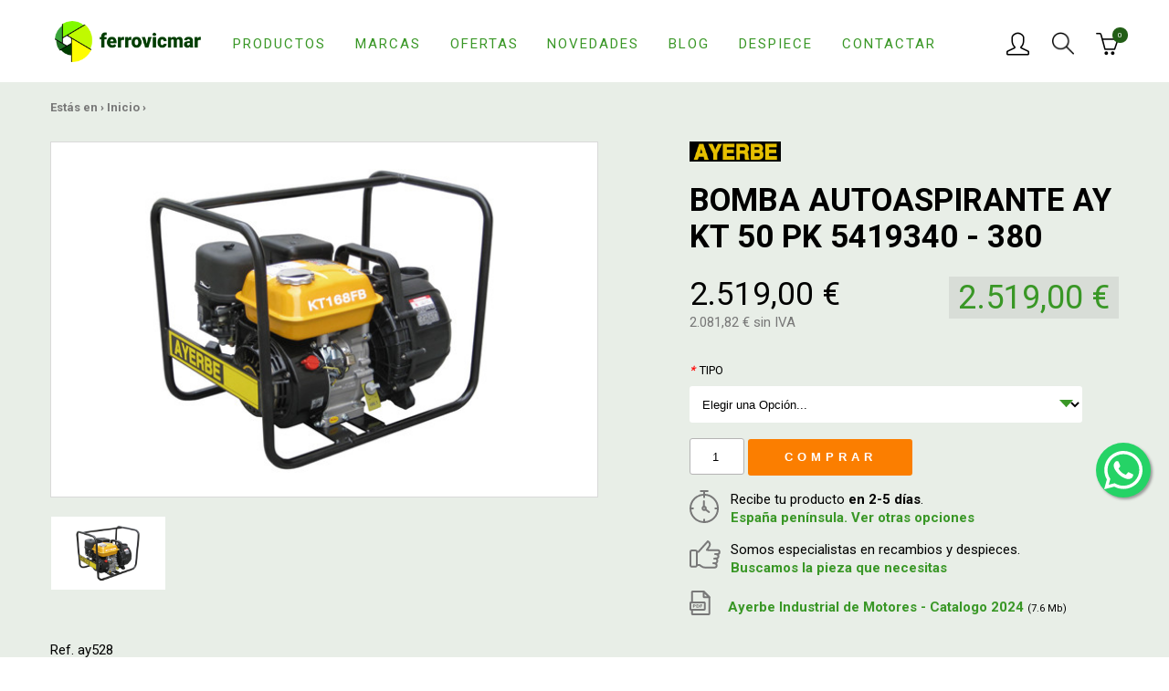

--- FILE ---
content_type: text/html; charset=UTF-8
request_url: https://www.ferrovicmar.com/bomba-autoaspirante-ay-kt-50-pk-5419340-380
body_size: 19004
content:
<!DOCTYPE html>
<html xmlns="http://www.w3.org/1999/xhtml" lang="es" prefix="og: http://ogp.me/ns#" itemscope itemtype="http://schema.org/WebPage" xmlns:og="http://ogp.me/ns#" xmlns:fb="https://www.facebook.com/2008/fbml">
<head>
	<meta charset="UTF-8" />
<meta name="viewport" content="width=device-width, initial-scale=1" />

<title itemprop="name">Motobomba AY KT 50 PK Ref. 5419340 - 380 Ayerbe. Bombas. Motobombas.</title>
<meta name="description" itemprop="description" content="Motobomba AY KT 50 PK Ref. 5419340 - 380 Ayerbe el mejor modelo gracias a su bajo consumo de tan solo 1.1 l/h." />
<meta name="keywords" itemprop="keywords" content="5419340,5419380,aykt50pk,aykt50inox,acero,bomba,bombas,ayerbe,motobombas,motobomba,liquidos especiales,herbicida,trasvase,abonos,mar,agua mar,autoaspirante,aspiracion." />
<meta itemprop="image" content="https://www.ferrovicmar.com/skin/frontend/ferreteria/herramientas/img/ferrovicmar.png" />
<meta itemprop="url" content="https://www.ferrovicmar.com/bomba-autoaspirante-ay-kt-50-pk-5419340-380" />

<meta http-equiv="Content-Language" content="es" />
<meta http-equiv="title" content="Motobomba AY KT 50 PK Ref. 5419340 - 380 Ayerbe. Bombas. Motobombas." />
<meta http-equiv="description" content="Motobomba AY KT 50 PK Ref. 5419340 - 380 Ayerbe el mejor modelo gracias a su bajo consumo de tan solo 1.1 l/h." />
<meta http-equiv="keywords" content="5419340,5419380,aykt50pk,aykt50inox,acero,bomba,bombas,ayerbe,motobombas,motobomba,liquidos especiales,herbicida,trasvase,abonos,mar,agua mar,autoaspirante,aspiracion." />

<link rel="schema.DC" href="http://purl.org/dc/elements/1.1/" />
<link rel="schema.DCTERMS" href="http://purl.org/dc/terms/" />
<meta name="DC.Language" content="es" />
<meta name="DC.Title" content="Motobomba AY KT 50 PK Ref. 5419340 - 380 Ayerbe. Bombas. Motobombas." />
<meta name="DC.Description" content="Motobomba AY KT 50 PK Ref. 5419340 - 380 Ayerbe el mejor modelo gracias a su bajo consumo de tan solo 1.1 l/h." />
<meta name="DC.Subject" content="5419340,5419380,aykt50pk,aykt50inox,acero,bomba,bombas,ayerbe,motobombas,motobomba,liquidos especiales,herbicida,trasvase,abonos,mar,agua mar,autoaspirante,aspiracion." />
<meta name="DC.Identifier" content="https://www.ferrovicmar.com/bomba-autoaspirante-ay-kt-50-pk-5419340-380" />

<meta property="fb:page_id" content="73520026658" />
<meta property="og:locale" content="es" />
<meta property="og:type" content="website" />
<meta property="og:site_name" content="Ferrovicmar" />
<meta property="og:title" content="Motobomba AY KT 50 PK Ref. 5419340 - 380 Ayerbe. Bombas. Motobombas." />
<meta property="og:description" content="Motobomba AY KT 50 PK Ref. 5419340 - 380 Ayerbe el mejor modelo gracias a su bajo consumo de tan solo 1.1 l/h." />
<meta property="og:url" content="https://www.ferrovicmar.com/bomba-autoaspirante-ay-kt-50-pk-5419340-380" />

<meta name="twitter:card" content="summary" />
<meta name="twitter:title" content="Motobomba AY KT 50 PK Ref. 5419340 - 380 Ayerbe. Bombas. Motobombas." />
<meta name="twitter:description" content="Motobomba AY KT 50 PK Ref. 5419340 - 380 Ayerbe el mejor modelo gracias a su bajo consumo de tan solo 1.1 l/h." />
<meta name="twitter:image" content="https://www.ferrovicmar.com/skin/frontend/ferreteria/herramientas/img/ferrovicmar.png" />
<meta name="twitter:site" content="@ferrovicmar" />

<meta name="geo.region" content="ES-AR" />
<meta name="geo.placename" content="Caspe" />
<meta name="geo.position" content="41.236846;-0.041991" />
<meta name="ICBM" content="41.236846, -0.041991" />

<meta name="robots" content="INDEX,FOLLOW" />
<link rel="canonical" href="https://www.ferrovicmar.com/bomba-autoaspirante-ay-kt-50-pk-5419340-380" />

<meta name="theme-color" content="#399726" />
<link rel="icon" href="https://www.ferrovicmar.com/media/favicon/default/favicon-32x32.png" type="image/x-icon" />
<link rel="shortcut icon" href="https://www.ferrovicmar.com/media/favicon/default/favicon-32x32.png" type="image/x-icon" />

<link rel="apple-touch-icon" sizes="57x57" href="/apple-icon-57x57.png">
<link rel="apple-touch-icon" sizes="60x60" href="/apple-icon-60x60.png">
<link rel="apple-touch-icon" sizes="72x72" href="/apple-icon-72x72.png">
<link rel="apple-touch-icon" sizes="76x76" href="/apple-icon-76x76.png">
<link rel="apple-touch-icon" sizes="114x114" href="/apple-icon-114x114.png">
<link rel="apple-touch-icon" sizes="120x120" href="/apple-icon-120x120.png">
<link rel="apple-touch-icon" sizes="144x144" href="/apple-icon-144x144.png">
<link rel="apple-touch-icon" sizes="152x152" href="/apple-icon-152x152.png">
<link rel="apple-touch-icon" sizes="180x180" href="/apple-icon-180x180.png">
<link rel="icon" type="image/png" sizes="192x192"  href="/android-icon-192x192.png">
<link rel="icon" type="image/png" sizes="32x32" href="/favicon-32x32.png">
<link rel="icon" type="image/png" sizes="96x96" href="/favicon-96x96.png">
<link rel="icon" type="image/png" sizes="16x16" href="/favicon-16x16.png">
<link rel="manifest" href="/manifest.json">
<meta name="msapplication-TileColor" content="#ffffff">
<meta name="msapplication-TileImage" content="/ms-icon-144x144.png">
<meta name="theme-color" content="#ffffff">

<link rel="stylesheet" type="text/css" href="https://www.ferrovicmar.com/js/calendar/calendar-win2k-1.css" />
<link rel="stylesheet" type="text/css" href="https://www.ferrovicmar.com/skin/frontend/ferreteria/herramientas/css/bootstrap.css" media="all" />
<link rel="stylesheet" type="text/css" href="https://www.ferrovicmar.com/skin/frontend/ferreteria/herramientas/css/styles.css" media="all" />
<link rel="stylesheet" type="text/css" href="https://www.ferrovicmar.com/skin/frontend/ferreteria/herramientas/css/custom.css" media="all" />
<link rel="stylesheet" type="text/css" href="https://www.ferrovicmar.com/skin/frontend/base/default/aw_blog/css/style.css" media="all" />
<link rel="stylesheet" type="text/css" href="https://www.ferrovicmar.com/skin/frontend/ferreteria/herramientas/css/chocolat.css" media="all" />
<script type="text/javascript" src="https://www.ferrovicmar.com/media/js/8a1ee45bac4d0a9ce945b8c8ca88af80.js"></script>
<link href="https://www.ferrovicmar.com/blog/rss/index/store_id/1/" title="Guías y Consejos" rel="alternate" type="application/rss+xml" />
<link rel="stylesheet" href="//maxcdn.bootstrapcdn.com/font-awesome/4.6.3/css/font-awesome.min.css" />
<link rel="canonical" href="https://www.ferrovicmar.com/bomba-autoaspirante-ay-kt-50-pk-5419340-380" />

<script type="text/javascript">
//<![CDATA[
Mage.Cookies.path     = '/';
Mage.Cookies.domain   = '.www.ferrovicmar.com';
//]]>
</script>

    <script>
        //<![CDATA[
        optionalZipCountries = ["IE","PA","HK","MO"];
        //]]>
    </script>
        <!-- Google Analytics -->
    <script>
        (function(i,s,o,g,r,a,m){i['GoogleAnalyticsObject']=r;i[r]=i[r]||function(){
            (i[r].q=i[r].q||[]).push(arguments)},i[r].l=1*new Date();a=s.createElement(o),
            m=s.getElementsByTagName(o)[0];a.async=1;a.src=g;m.parentNode.insertBefore(a,m)
        })(window,document,'script','//www.google-analytics.com/analytics.js','ga');

        ga('create', 'UA-4036613-1','auto');
        
                        ga('send', 'pageview', '/bomba-autoaspirante-ay-kt-50-pk-5419340-380');
        
    </script>
        <!-- End Google Analytics -->
<meta property="og:image" content="https://www.ferrovicmar.com/media/catalog/product/cache/1/image/9df78eab33525d08d6e5fb8d27136e95/a/y/ayerbe-motobomba-aykt50pk.jpg"/>
<meta name="twitter:image" content="https://www.ferrovicmar.com/media/catalog/product/cache/1/image/9df78eab33525d08d6e5fb8d27136e95/a/y/ayerbe-motobomba-aykt50pk.jpg"/>
<script type="text/javascript">//<![CDATA[
        var Translator = new Translate({"HTML tags are not allowed":"No est\u00e1n permitidas las etiquetas HTML","Please select an option.":"Seleccione una opci\u00f3n.","This is a required field.":"Este es un campo obligatorio.","Please enter a valid number in this field.":"Ingrese un n\u00famero v\u00e1lido en este campo.","The value is not within the specified range.":"El valor no est\u00e1 dentro del rango permitido.","Please use numbers only in this field. Please avoid spaces or other characters such as dots or commas.":"En este campo s\u00f3lo se pueden escribir n\u00fameros. Evite los espacios en blanco u otros caracteres, como los puntos o las comas, por ejemplo.","Please use letters only (a-z or A-Z) in this field.":"Por favor, use s\u00f3lo letras (a-z o A-Z) en este campo.","Please use only letters (a-z), numbers (0-9) or underscore(_) in this field, first character should be a letter.":"Utilice s\u00f3lo letras (a-z), n\u00fameros (0-9) o guiones bajos (_) en este campo. El primer caracter debe ser una letra.","Please use only letters (a-z or A-Z) or numbers (0-9) only in this field. No spaces or other characters are allowed.":"Por favor, utilice solo letras (a-z o A-Z) o n\u00fameros (0-9) solo en este campo. No est\u00e1n permitidos los espacios u otros caracteres.","Please use only letters (a-z or A-Z) or numbers (0-9) or spaces and # only in this field.":"Por favor, utilice solo letras (a-z o A-Z) o n\u00fameros (0-9) o espacios y # solo en este campo.","Please enter a valid phone number. For example (123) 456-7890 or 123-456-7890.":"Ingrese un n\u00famero de tel\u00e9fono v\u00e1lido. Por ejemplo: (123) 456-7890 o 123-456-7890.","Please enter a valid fax number. For example (123) 456-7890 or 123-456-7890.":"Por favor, introduzca un n\u00famero de fax v\u00e1lido. Por ejemplo (123) 456-7890 o 123-456-7890.","Please enter a valid date.":"Ingrese una fecha v\u00e1lida.","The From Date value should be less than or equal to the To Date value.":"El valor Desde la fecha debe ser inferior o igual al valor Hasta la fecha.","Please enter a valid email address. For example johndoe@domain.com.":"Ingrese una direcci\u00f3n de correo electr\u00f3nico v\u00e1lida. Por ejemplo: juanperez@dominio.com.","Please use only visible characters and spaces.":"Por favor, utilice solo caracteres visibles y espacios.","Please make sure your passwords match.":"Aseg\u00farese de que sus contrase\u00f1as coincidan.","Please enter a valid URL. Protocol is required (http:\/\/, https:\/\/ or ftp:\/\/)":"Por favor, introduzca una URL v\u00e1lida. Es necesario el protocolo (http:\/\/, https:\/\/ or ftp:\/\/)","Please enter a valid URL. For example http:\/\/www.example.com or www.example.com":"Por favor, introduzca una URL v\u00e1lida. Por ejemplo, http:\/\/www.example.com o www.example.com","Please enter a valid URL Key. For example \"example-page\", \"example-page.html\" or \"anotherlevel\/example-page\".":"Por favor, introduzca una Clave de URL v\u00e1lida. Por ejemplo  \"pagina-ejemplo\", \"pagina-ejemplo.html\" o \"otronivel\/pagina-ejemplo\"","Please enter a valid XML-identifier. For example something_1, block5, id-4.":"Por favor, introduzca un identificador-XML v\u00e1lido. Por ejemplo, algo_1, bloque5, id-4.","Please enter a valid social security number. For example 123-45-6789.":"Ingrese un n\u00famero de seguro social v\u00e1lido. Por ejemplo: 123-45-6789.","Please enter a valid zip code. For example 90602 or 90602-1234.":"Ingrese un c\u00f3digo postal v\u00e1lido. Por ejemplo: 90602 o 90602-1234.","Please enter a valid zip code.":"Ingrese un c\u00f3digo postal v\u00e1lido.","Please use this date format: dd\/mm\/yyyy. For example 17\/03\/2006 for the 17th of March, 2006.":"Utilice este formato de fecha: dd\/mm\/aaaa. Por ejemplo, 17\/03\/2006 para el 17 de marzo de 2006.","Please enter a valid $ amount. For example $100.00.":"Ingrese un monto v\u00e1lido en $. Por ejemplo: $100.00.","Please select one of the above options.":"Por favor, selecciona una de las opciones anteriores.","Please select one of the options.":"Seleccione una de las opciones.","Please select State\/Province.":"Por favor, selecciona Estado\/Provincia.","Please enter a number greater than 0 in this field.":"Ingrese un n\u00famero mayor que 0 en este campo.","Please enter a number 0 or greater in this field.":"Por favor, introduzca un n\u00famero 0 o superior en este campo.","Please enter a valid credit card number.":"Ingrese un n\u00famero de tarjeta de cr\u00e9dito v\u00e1lido.","Credit card number does not match credit card type.":"El n\u00famero de tarjeta de cr\u00e9dito no se ajusta al tipo de tarjeta de cr\u00e9dito.","Card type does not match credit card number.":"El tipo de tarjeta no se ajusta al n\u00famero de tarjeta de cr\u00e9dito.","Incorrect credit card expiration date.":"Fecha de caducidad de la tarjeta de cr\u00e9dito incorrecta","Please enter a valid credit card verification number.":"Introduzca un n\u00famero correcto de verificaci\u00f3n de tarjeta de cr\u00e9dito.","Please use only letters (a-z or A-Z), numbers (0-9) or underscore(_) in this field, first character should be a letter.":"Por favor, utilice solamente letras (a-z o A-Z), n\u00fameros (0-9) o guion bajo (_) en este campo, el primer car\u00e1cter debe ser una letra.","Please input a valid CSS-length. For example 100px or 77pt or 20em or .5ex or 50%.":"Por favor, introduzca una longitud v\u00e1lida de CSS. Por ejemplo, 100px o 77pt o 20em o .5ex o 50%","Text length does not satisfy specified text range.":"La longitud del texto no satisface el rango de texto se\u00f1alado","Please enter a number lower than 100.":"Por favor, introduzca un n\u00famero menor que 100.","Please select a file":"Por favor seleccione un archivo","Please enter issue number or start date for switch\/solo card type.":"Por favor, introduzca un n\u00famero de emisi\u00f3n o fecha de inicio para el tipo de tarjeta switch\/solo.","Please wait, loading...":"Espera, por favor. Cargando....","This date is a required value.":"La fecha es un valor obligatorio.","Please enter a valid day (1-%d).":"Por favor, introduzca un d\u00eda v\u00e1lido (1-%d).","Please enter a valid month (1-12).":"Por favor, introduzca un mes v\u00e1lido (1-12).","Please enter a valid year (1900-%d).":"Por favor, introduzca un a\u00f1o v\u00e1lido (1900-%d).","Please enter a valid full date":"Por favor, introduzca una fecha v\u00e1lida completa","Please enter a valid date between %s and %s":"Por favor, introduzca una fecha v\u00e1lida entre %s y %s","Please enter a valid date equal to or greater than %s":"Por favor, introduzca una fecha v\u00e1lida igual o superior a %s","Please enter a valid date less than or equal to %s":"Por favor, introduzca una fecha v\u00e1lida menor o igual a %s","Add Products":"A\u00f1adir productos","Complete":"Completo","Please choose to register or to checkout as a guest":"Por favor, seleccione la opci\u00f3n de registrarse o la de tramitar el pedido como invitado","Your order cannot be completed at this time as there is no shipping methods available for it. Please make necessary changes in your shipping address.":"Su pedido no puede completarse en este momento ya que no hay m\u00e9todos de env\u00edo disponibles. Realice los cambios necesarios en su direcci\u00f3n de env\u00edo.","Please specify shipping method.":"Por favor, especifique el modo de env\u00edo.","Your order cannot be completed at this time as there is no payment methods available for it.":"Su pedido no se ha podido completar porque no hay ning\u00fan m\u00e9todo de pago disponible.","Please specify payment method.":"Especifique el m\u00e9todo de pago.","Add to Cart":"A\u00f1adir a la cesta","In Stock":"En stock","Out of Stock":"Agotado"});
        //]]></script><meta name="p:domain_verify" content="f01a396925c62ee6887793767948b27c"/>

<!-- Google Tag Manager -->
<script>(function(w,d,s,l,i){w[l]=w[l]||[];w[l].push({'gtm.start':
new Date().getTime(),event:'gtm.js'});var f=d.getElementsByTagName(s)[0],
j=d.createElement(s),dl=l!='dataLayer'?'&l='+l:'';j.async=true;j.src=
'https://www.googletagmanager.com/gtm.js?id='+i+dl;f.parentNode.insertBefore(j,f);
})(window,document,'script','dataLayer','GTM-NW5ZMHP');</script>
<!-- End Google Tag Manager --></head>
<body class="catalog-product-view catalog-product-view product-bomba-autoaspirante-ay-kt-50-pk-5419340-380 c-template--product">
		    <noscript>
        <div class="global-site-notice noscript">
            <div class="notice-inner">
                <p>
                    <strong>Puede que JavaScript esté deshabilitado en tu navegador.</strong><br />
                    Tiene que activar el JavaScript del navegador para utilizar las funciones de este sitio web.                </p>
            </div>
        </div>
    </noscript>
	<input id="layer-menu-mobile" name="layer-menu-mobile" class="c-menu-mobile__check  u-hide-visually" type="checkbox">
<header class="c-header">
	<div class="container">
		<div class="row  c-header__wrap">
			<div class="col-xs-2 col-sm-1 hidden-md  hidden-lg  c-header__wrap__col1">
			<label for="layer-menu-mobile" class="c-header__menu  c-icon-button  c-menu-mobile__open" href="https://www.ferrovicmar.com/" onclick="window.scrollTo(0,0);"><img src="https://www.ferrovicmar.com/skin/frontend/ferreteria/herramientas/img/icons/ham.svg" alt="Menú"></label>
			</div>
			<div class="col-xs-5 col-sm-8 col-md-2 col-lg-2  c-header__logo">
				<a href="https://www.ferrovicmar.com/" title="Ferreteria online Ferrovicmar. Marcas, Climatización, Herramientas">
											<img src="https://www.ferrovicmar.com/skin/frontend/ferreteria/herramientas/img/ferrovicmar.png" alt="Ferreteria online Ferrovicmar. Marcas, Climatización, Herramientas">
									</a>
			</div>
			<div class="col-md-7  col-lg-8  visible-md  visible-lg  c-header__nav">
				<ul>
					<li><a href="https://www.ferrovicmar.com/productos/">Productos</a></li>
					<li><a href="https://www.ferrovicmar.com/marcas/">Marcas</a></li>
					<li><a href="https://www.ferrovicmar.com/ofertas/">Ofertas</a></li>
					<li class="hidden-sm  hidden-md"><a href="https://www.ferrovicmar.com/novedades/">Novedades</a></li>
					<li><a href="https://www.ferrovicmar.com/blog/">Blog</a></li>
					<li class="hidden-sm hidden-md"><a href="https://www.ferrovicmar.com/despiece/">Despiece</a></li>
					<li><a href="https://www.ferrovicmar.com/contactar/">Contactar</a></li>
				</ul>
			</div>
			<div class="col-xs-5 col-sm-3 col-md-3 col-lg-2  c-header__user-cart">
									<a class="c-header__user  c-icon-button" href="https://www.ferrovicmar.com/customer/account/" rel="nofollow"><img src="https://www.ferrovicmar.com/skin/frontend/ferreteria/herramientas/img/icons/user_icn.png" alt="Usuario"></a>
								<div class="c-header__search  c-icon-button" rel="nofollow" data-toggle="modal" data-target="#cuadrobusqueda"><img src="https://www.ferrovicmar.com/skin/frontend/ferreteria/herramientas/img/icons/lupa_icn.png" alt="Buscar"></div>
				<a class="c-header__cart  c-icon-button--w-disc" href="https://www.ferrovicmar.com/checkout/onepage/" rel="nofollow"><img src="https://www.ferrovicmar.com/skin/frontend/ferreteria/herramientas/img/icons/cart_icn.png" alt="Carrito"><sup>0</sup></a>
			</div>
		</div>
	</div>
</header>
<div class="modal fade" id="cuadrobusqueda" tabindex="-1" role="dialog" aria-labelledby="myModalLabel" aria-hidden="true">
    <div class="modal-dialog" role="document">
        <div class="modal-content">
            <button type="button" class="close" data-dismiss="modal" aria-label="Close">
                <span aria-hidden="true">&times;</span>
            </button>
            <form id="search_mini_form" action="https://www.ferrovicmar.com/catalogsearch/result/" method="get">
                <div class="form-search">
                    <label for="search">Buscar:</label>
                    <input id="search" type="text" name="q" value="" class="input-text" maxlength="64" />
                    <button type="submit" title="Búsqueda" class="button"><span><span>Búsqueda</span></span></button>
                    <div id="search_autocomplete" class="search-autocomplete"></div>
                    <script type="text/javascript">
                        //<![CDATA[
                        var searchForm = new Varien.searchForm('search_mini_form', 'search', 'Buscar en toda la tienda...');
                        searchForm.initAutocomplete('https://www.ferrovicmar.com/catalogsearch/ajax/suggest/', 'search_autocomplete');
                        //]]>
                    </script>
                </div>
            </form>
        </div>
    </div>
</div>
	<main>
				
<script type="text/javascript">
    var optionsPrice = new Product.OptionsPrice({"priceFormat":{"pattern":"%s\u00a0\u20ac","precision":2,"requiredPrecision":2,"decimalSymbol":",","groupSymbol":".","groupLength":3,"integerRequired":1},"includeTax":"true","showIncludeTax":true,"showBothPrices":false,"idSuffix":"_clone","oldPlusDisposition":0,"plusDisposition":0,"plusDispositionTax":0,"oldMinusDisposition":0,"minusDisposition":0,"productId":"77541","productPrice":2519,"productOldPrice":2519,"priceInclTax":2519,"priceExclTax":2519,"skipCalculate":1,"defaultTax":21,"currentTax":21,"tierPrices":[],"tierPricesInclTax":[],"swatchPrices":null});
</script>
<div id="messages_product_view"></div>

<section class="c-product__main  c-product-main">
    <div class="container">
        <div class="c-breadcrumbs">
	Estás en ›						<a href="https://www.ferrovicmar.com/" title="Ir a la página de inicio" itemprop="item"><span itemprop="name">Inicio</span></a>
				 › 						<!--<strong>BOMBA AUTOASPIRANTE AY KT 50 PK 5419340 - 380</strong>//-->
					</div>
        <div class="row  c-product-main__wrap">
            <form action="https://www.ferrovicmar.com/checkout/cart/add/uenc/aHR0cHM6Ly93d3cuZmVycm92aWNtYXIuY29tL2JvbWJhLWF1dG9hc3BpcmFudGUtYXkta3QtNTAtcGstNTQxOTM0MC0zODA,/product/77541/form_key/I4JBerz3DoT67ab5/" method="post" id="product_addtocart_form">
                <input name="form_key" type="hidden" value="I4JBerz3DoT67ab5" />
                <input type="hidden" name="product" value="77541" />
                <input type="hidden" name="related_product" id="related-products-field" value="" />

                <div class="hidden-xs  hidden-sm  col-md-7  c-product-images" data-chocolat-title="Imágenes de  BOMBA AUTOASPIRANTE AY KT 50 PK 5419340 - 380">
	<a href="https://www.ferrovicmar.com/media/catalog/product/cache/1/image/9df78eab33525d08d6e5fb8d27136e95/a/y/ayerbe-motobomba-aykt50pk.jpg" class="chocolat-image" title="BOMBA AUTOASPIRANTE AY KT 50 PK 5419340 - 380"><img class="c-product-images__big" src="https://www.ferrovicmar.com/media/catalog/product/cache/1/image/9df78eab33525d08d6e5fb8d27136e95/a/y/ayerbe-motobomba-aykt50pk.jpg" alt="BOMBA AUTOASPIRANTE AY KT 50 PK 5419340 - 380" title="BOMBA AUTOASPIRANTE AY KT 50 PK 5419340 - 380" /></a>	<ul class="hidden-xs  c-product-images__others row">
    		<li class="col-xs-3"><a href="https://www.ferrovicmar.com/media/catalog/product/cache/1/image/1800x/040ec09b1e35df139433887a97daa66f/a/y/ayerbe-motobomba-aykt50pk.jpg" class="chocolat-image" title="">
			<img src="https://www.ferrovicmar.com/media/catalog/product/cache/1/image/771x411/9df78eab33525d08d6e5fb8d27136e95/a/y/ayerbe-motobomba-aykt50pk.jpg" alt=""></a>
		</li>
    		
    
	</ul>
	<div class="clearfix"></div>
	<br>
	<div class="row col-xs-12">Ref. ay528</div>
</div>
<script type="text/javascript">
	jQuery(document).ready(function(){
		if(jQuery(window).width() >= 768 ) {
			jQuery('.c-product-images').Chocolat();
		} else {
			jQuery( ".c-product__image__open" ).click(function( e ) {
				var gallery = jQuery('.c-product-images').Chocolat().data('chocolat');
				gallery.api().open();
        e.preventDefault();
			});
		}
	});
</script>





                <div class="col-xs-12  col-md-5  c-product-main__data">

                                                                                                <a class="c-product__brand" href="https://www.ferrovicmar.com/ayerbe-industrial-motores">
                                <img src="https://www.ferrovicmar.com/media/attributesplash/3B9B72D1-A271-4E39-8096-E541B88B4EC4.jpeg" alt="AYERBE" />
                            </a>
                                            
                    <h1>BOMBA AUTOASPIRANTE AY KT 50 PK 5419340 - 380</h1>
                    <img class="visible-xs  visible-sm  c-product__image c-product__image__open" src="https://www.ferrovicmar.com/media/catalog/product/cache/1/image/9df78eab33525d08d6e5fb8d27136e95/a/y/ayerbe-motobomba-aykt50pk.jpg" alt="">
                    <a href="" class="visible-xs  c-product__image__open pull-right">Ver fotos</a>
                    
                                                                        <div class="product-configurable-price">
            <p class="availability in-stock">Disponibilidad: <span>En existencias</span></p>
    

                        
    <div class="price-box"><span class="label" id="configurable-price-from-77541"><span class="configurable-price-from-label"></span></span>
                                                                <span class="regular-price" id="product-price-77541">
                                            <span class="price">2.519,00 €</span>                                    </span>
                        
        </div>

</div>
                                                <p class="c-price--big  c-product__price">2.519,00 €</p>
                                                <p class="c-price--alt  c-product__price-vat">
                            2.081,82 € sin IVA                                                    </p>
                    
                                        
                    
                                                                
                                            <fieldset class="product-options" id="product-options-wrapper">
    
    <dl>
            <dt><label class="required"><em>*</em>Tipo</label></dt>
        <dd class="last">
            <div class="input-box">
                <select name="super_attribute[154]" id="attribute154" class="required-entry super-attribute-select">
                    <option>Elegir una Opción...</option>
                  </select>
              </div>
        </dd>
        </dl>
    <script type="text/javascript">
        var spConfig = new Product.Config({"attributes":{"154":{"id":154,"code":"tipo","label":"Tipo","options":[{"id":"1485","label":"ACERO INOX","oldPrice":"0","products":["96325"]}]}},"template":"#{price}\u00a0\u20ac","basePrice":"2519","oldPrice":"2519","productId":"77541","chooseText":"Elegir una Opci\u00f3n...","taxConfig":{"includeTax":true,"showIncludeTax":true,"showBothPrices":false,"defaultTax":21,"currentTax":21,"inclTaxTitle":"Impuestos incluidos"},"childProducts":{"96325":{"price":"2519","finalPrice":"2519"}},"priceFromLabel":"","ajaxBaseUrl":"https:\/\/www.ferrovicmar.com\/oi\/ajax\/","productName":"BOMBA AUTOASPIRANTE AY KT 50 PK 5419340 - 380","description":"Las motobombas <b>AY KT 50 PK<\/b> y <b>AY KT 50 INOX<\/b> Ayerbe son fantasticas bombas con motor de 4 tiempos KIOTSU KT 168, 196 c.c, 6.5 HP y 3600 r.p.m., fabricadas con polipropileno y acero inoxidable respectivamente, consiguiendo una resistencia insuperable contra liquidos especiales.<br>\r\nIdeales para el trasvase de abonos liquidos corrosivos, agua de mar o herbicidas.<br>\r\nIncorporan valvulas en cabeza, alerta de aceite y un deposito de 3.9 litros y tan solo producen un consumo de 1.1 litros cada hora.<br><br><br>Las motobombas para liquidos especiales Ayerbe son los modelos que usted necesita para realizar trasvase de abonos liquidos corrosivos, agua de mar o herbicidas, gracias a que estan fabricados con materiales resistentes a dichos liquidos, adem\u00e1s, su gran potencia y su bajo consumo las convierten en una de las mejores bombas del mercado.<br>","shortDescription":"","productAttributes":"    <h2>Informaci\u00f3n adicional<\/h2>\n    <table class=\"data-table\" id=\"product-attribute-specs-table\">\n        <col width=\"25%\" \/>\n        <col \/>\n        <tbody>\n                    <tr>\n                <th class=\"label\">Marcas<\/th>\n                <td class=\"data\">Ayerbe<\/td>\n            <\/tr>\n                <\/tbody>\n    <\/table>\n    <script type=\"text\/javascript\">decorateTable('product-attribute-specs-table')<\/script>\n"});
    </script>
<script type="text/javascript">
//<![CDATA[
var DateOption = Class.create({

    getDaysInMonth: function(month, year)
    {
        var curDate = new Date();
        if (!month) {
            month = curDate.getMonth();
        }
        if (2 == month && !year) { // leap year assumption for unknown year
            return 29;
        }
        if (!year) {
            year = curDate.getFullYear();
        }
        return 32 - new Date(year, month - 1, 32).getDate();
    },

    reloadMonth: function(event)
    {
        var selectEl = event.findElement();
        var idParts = selectEl.id.split("_");
        if (idParts.length != 3) {
            return false;
        }
        var optionIdPrefix = idParts[0] + "_" + idParts[1];
        var month = parseInt($(optionIdPrefix + "_month").value);
        var year = parseInt($(optionIdPrefix + "_year").value);
        var dayEl = $(optionIdPrefix + "_day");

        var days = this.getDaysInMonth(month, year);

        //remove days
        for (var i = dayEl.options.length - 1; i >= 0; i--) {
            if (dayEl.options[i].value > days) {
                dayEl.remove(dayEl.options[i].index);
            }
        }

        // add days
        var lastDay = parseInt(dayEl.options[dayEl.options.length-1].value);
        for (i = lastDay + 1; i <= days; i++) {
            this.addOption(dayEl, i, i);
        }
    },

    addOption: function(select, text, value)
    {
        var option = document.createElement('OPTION');
        option.value = value;
        option.text = text;

        if (select.options.add) {
            select.options.add(option);
        } else {
            select.appendChild(option);
        }
    }
});
dateOption = new DateOption();
//]]>
</script>
    <script type="text/javascript">
    //<![CDATA[
    var optionFileUpload = {
        productForm : $('product_addtocart_form'),
        formAction : '',
        formElements : {},
        upload : function(element){
            this.formElements = this.productForm.getElementsBySelector('input', 'select', 'textarea', 'button');
            this.removeRequire(element.readAttribute('id').sub('option_', ''));

            template = '<iframe id="upload_target" name="upload_target" style="width:0; height:0; border:0;"><\/iframe>';

            Element.insert($('option_'+element.readAttribute('id').sub('option_', '')+'_uploaded_file'), {after: template});

            this.formAction = this.productForm.action;
            this.productForm.action = 'https://www.ferrovicmar.com/catalog/product/upload/option_id/'+element.readAttribute('id').sub('option_', '');
            this.productForm.target = 'upload_target';
            this.productForm.submit();
            this.productForm.target = '';
            this.productForm.action = this.formAction;
        },
        removeRequire : function(skipElementId){
            for(var i=0; i<this.formElements.length; i++){
                if (this.formElements[i].readAttribute('id') != 'option_'+skipElementId+'_file' && this.formElements[i].type != 'button') {
                    this.formElements[i].disabled='disabled';
                }
            }
        },
        addRequire : function(skipElementId){
            for(var i=0; i<this.formElements.length; i++){
                if (this.formElements[i].readAttribute('name') != 'options_'+skipElementId+'_file' && this.formElements[i].type != 'button') {
                    this.formElements[i].disabled='';
                }
            }
        },
        uploadCallback : function(data){
            this.addRequire(data.optionId);
            $('upload_target').remove();

            if (data.error) {

            } else {
                $('option_'+data.optionId+'_uploaded_file').value = data.fileName;
                $('option_'+data.optionId+'_file').value = '';
                $('option_'+data.optionId+'_file').hide();
                $('option_'+data.optionId+'').hide();
                template = '<div id="option_'+data.optionId+'_file_box"><a href="#"><img src="var/options/'+data.fileName+'"><\/a><a href="#" onclick="optionFileUpload.removeFile('+data.optionId+')">Remove file<\/a>';

                Element.insert($('option_'+data.optionId+'_uploaded_file'), {after: template});
            }
        },
        removeFile : function(optionId)
        {
            $('option_'+optionId+'_uploaded_file').value= '';
            $('option_'+optionId+'_file').show();
            $('option_'+optionId+'').show();

            $('option_'+optionId+'_file_box').remove();
        }
    }
    var optionTextCounter = {
        count : function(field,cntfield,maxlimit){
            if (field.value.length > maxlimit){
                field.value = field.value.substring(0, maxlimit);
            } else {
                cntfield.innerHTML = maxlimit - field.value.length;
            }
        }
    }

    Product.Options = Class.create();
    Product.Options.prototype = {
        initialize : function(config){
            this.config = config;
            this.reloadPrice();
        },
        reloadPrice : function(){
            price = new Number();
            config = this.config;
            skipIds = [];
            $$('.product-custom-option').each(function(element){
                var optionId = 0;
                element.name.sub(/[0-9]+/, function(match){
                    optionId = match[0];
                });
                if (this.config[optionId]) {
                    if (element.type == 'checkbox' || element.type == 'radio') {
                        if (element.checked) {
                            if (config[optionId][element.getValue()]) {
                                price += parseFloat(config[optionId][element.getValue()]);
                            }
                        }
                    } else if(element.hasClassName('datetime-picker') && !skipIds.include(optionId)) {
                        dateSelected = true;
                        $$('.product-custom-option[id^="options_' + optionId + '"]').each(function(dt){
                            if (dt.getValue() == '') {
                                dateSelected = false;
                            }
                        });
                        if (dateSelected) {
                            price += parseFloat(this.config[optionId]);
                            skipIds[optionId] = optionId;
                        }
                    } else if(element.type == 'select-one' || element.type == 'select-multiple') {
                        if (element.options) {
                            $A(element.options).each(function(selectOption){
                                if (selectOption.selected) {
                                    if (this.config[optionId][selectOption.value]) {
                                        price += parseFloat(this.config[optionId][selectOption.value]);
                                    }
                                }
                            });
                        }
                    } else {
                        if (element.getValue().strip() != '') {
                            price += parseFloat(this.config[optionId]);
                        }
                    }
                }
            });
            try {
                optionsPrice.changePrice('options', price);
                optionsPrice.reload();
            } catch (e) {

            }
        }
    }
    function validateOptionsCallback(elmId, result){
        var container = $(elmId).up('ul.options-list');
        if (result == 'failed') {
            container.removeClassName('validation-passed');
            container.addClassName('validation-failed');
        } else {
            container.removeClassName('validation-failed');
            container.addClassName('validation-passed');
        }
    }
    var opConfig = new Product.Options([]);
    //]]>
    </script>
    <dl>
        </dl>

<script type="text/javascript">
//<![CDATA[
enUS = {"m":{"wide":["January","February","March","April","May","June","July","August","September","October","November","December"],"abbr":["Jan","Feb","Mar","Apr","May","Jun","Jul","Aug","Sep","Oct","Nov","Dec"]}}; // en_US locale reference
Calendar._DN = ["domingo","lunes","martes","mi\u00e9rcoles","jueves","viernes","s\u00e1bado"]; // full day names
Calendar._SDN = ["dom.","lun.","mar.","mi\u00e9.","jue.","vie.","s\u00e1b."]; // short day names
Calendar._FD = 0; // First day of the week. "0" means display Sunday first, "1" means display Monday first, etc.
Calendar._MN = ["enero","febrero","marzo","abril","mayo","junio","julio","agosto","septiembre","octubre","noviembre","diciembre"]; // full month names
Calendar._SMN = ["ene.","feb.","mar.","abr.","may.","jun.","jul.","ago.","sept.","oct.","nov.","dic."]; // short month names
Calendar._am = "a. m."; // am/pm
Calendar._pm = "p. m.";

// tooltips
Calendar._TT = {};
Calendar._TT["INFO"] = 'Sobre el calendario';

Calendar._TT["ABOUT"] =
'Selector de fecha/hora DHTML\n' +
"(c) dynarch.com 2002-2005 / Author: Mihai Bazon\n" +
'Para la última versión, visitar: http://www.dynarch.com/projects/calendar/\n' +
'Distribuido según la LGPL de GNU. Para más información véase http://gnu.org/licenses/lgpl.html.' +
'\n\n' +
'Elección de la fecha:\n' +
'- Utilice los botones \xab, \xbb para seleccionar el año\n' +
'- Utilice los botones \u2039 para seleccionar el mes\n' +
'- Mantenga pulsado el botón del ratón sobre cualquiera de los botones de arriba para obtener una selección más rápida.';
Calendar._TT["ABOUT_TIME"] = '\n\n' +
'Selección de tiempo:\n' +
'- Pulse sobre cualquiera de los fragmentos de tiempo para aumentarlo\n' +
'- o pulse Shift para disminuirlo\n' +
'- o pulse y arrastre para obtener una selección más rápida.';

Calendar._TT["PREV_YEAR"] = 'Año anterior (mantenga presionado para ver el menú)';
Calendar._TT["PREV_MONTH"] = 'Mes anterior (mantenga presionado para ver el menú)';
Calendar._TT["GO_TODAY"] = 'Ir a Hoy';
Calendar._TT["NEXT_MONTH"] = 'Mes siguiente (mantenga presionado para ver menú)';
Calendar._TT["NEXT_YEAR"] = 'Año siguiente (mantenga presionado para ver menú)';
Calendar._TT["SEL_DATE"] = 'Seleccionar fecha';
Calendar._TT["DRAG_TO_MOVE"] = 'Arrastrar para mover';
Calendar._TT["PART_TODAY"] = ' (' + "hoy" + ')';

// the following is to inform that "%s" is to be the first day of week
Calendar._TT["DAY_FIRST"] = 'Mostrar %s primero';

// This may be locale-dependent. It specifies the week-end days, as an array
// of comma-separated numbers. The numbers are from 0 to 6: 0 means Sunday, 1
// means Monday, etc.
Calendar._TT["WEEKEND"] = "0,6";

Calendar._TT["CLOSE"] = 'Cerrar';
Calendar._TT["TODAY"] = "hoy";
Calendar._TT["TIME_PART"] = 'Pulse (Shift-) o arrastre para modificar el valor';

// date formats
Calendar._TT["DEF_DATE_FORMAT"] = "%e\/%m\/%Y";
Calendar._TT["TT_DATE_FORMAT"] = "%e '%ee' %B '%ee' %Y";

Calendar._TT["WK"] = "semana";
Calendar._TT["TIME"] = 'Hora:';
//]]>
</script>
    <span style="display:none;" class="scp-please-wait"><img src="https://www.ferrovicmar.com/skin/frontend/base/default/images/scp-ajax-loader.gif" class="v-middle" alt="" /> &nbsp; Loading... &nbsp;</span>
        <div id="SCPcustomOptionsDiv"></div>
</fieldset>
<script type="text/javascript">
    $$('#product-options-wrapper dl').each(function(label) {
        label.addClassName('last');
    });
</script>
<div class="product-options-bottom">
    

                        
    <div class="price-box"><span class="label" id="configurable-price-from-77541_clone"><span class="configurable-price-from-label"></span></span>
                                                                <span class="regular-price" id="product-price-77541_clone">
                                            <span class="price">2.519,00 €</span>                                    </span>
                        
        </div>

        
    <div class="add-to-cart">
                    <input
                type="text"
                name="qty"
                id="qty"
                maxlength="12"
                value="1"
                title="Cantidad"
                class="input-text qty"
                            />
        
        <button type="submit" title="Comprar" id="product-addtocart-button"
                class="button btn-cart" onclick="productAddToCartForm.submit(this)">
            <span><span>Comprar</span></span>
        </button>

            </div>

    </div>
                    
                    <div id="contenedor-c-product__highlights">
                                                    <p class="c-product__highlights">
                                <img src="https://www.ferrovicmar.com/skin/frontend/ferreteria/herramientas/img/icons/reloj_icn.svg" alt="">
                                Recibe tu producto <strong>en 2-5 días</strong>.<br>
                                <a href="https://www.ferrovicmar.com/envios/">España península. Ver otras opciones</a>
                            </p>
                                            </div>
                    <p class="hidden-xs  c-product__highlights">
                        <img src="https://www.ferrovicmar.com/skin/frontend/ferreteria/herramientas/img/icons/hangsup_icn.svg" alt="">
                        Somos especialistas en recambios y despieces.<br>
                        <a href="https://www.ferrovicmar.com/despiece/">Buscamos la pieza que necesitas</a>
                    </p>
                    <ul class="c-product__downloads">

                        

                                                                                                                        <li>
                                        <a class="c-link--btn-mobile" href="https://www.ferrovicmar.com/catalogos/AYERBE-catalogo-2024.pdf" target="_blank">
                                            <img src="https://www.ferrovicmar.com/skin/frontend/ferreteria/herramientas/img/icons/pdf_icn.svg" alt="Icono PDF">
                                                                                            Ayerbe Industrial de Motores - Catalogo 2024                                                                                        <small>(7.6 Mb)</small>
                                        </a>
                                    </li>
                                                                                    
                                                                            
                                                                            
                                                                            
                        
                    </ul>
                </div>
            </form>
        </div>
    </div>
</section>
<section class="container  c-product__description">
    <h2>BOMBA AUTOASPIRANTE AY KT 50 PK 5419340 - 380</h2>
    <div class="row">
        <div class="col-xs-12  col-md-6">
            <div>
                                                    Las motobombas <b>AY KT 50 PK</b> y <b>AY KT 50 INOX</b> Ayerbe son fantasticas bombas con motor de 4 tiempos KIOTSU KT 168, 196 c.c, 6.5 HP y 3600 r.p.m., fabricadas con polipropileno y acero inoxidable respectivamente, consiguiendo una resistencia insuperable contra liquidos especiales.<br>
Ideales para el trasvase de abonos liquidos corrosivos, agua de mar o herbicidas.<br>
Incorporan valvulas en cabeza, alerta de aceite y un deposito de 3.9 litros y tan solo producen un consumo de 1.1 litros cada hora.<br><br><br>Las motobombas para liquidos especiales Ayerbe son los modelos que usted necesita para realizar trasvase de abonos liquidos corrosivos, agua de mar o herbicidas, gracias a que estan fabricados con materiales resistentes a dichos liquidos, además, su gran potencia y su bajo consumo las convierten en una de las mejores bombas del mercado.<br>                                <br>
                                <br>
                                    <b>*POLIPROPILENO: AY KT 50 PK Ref. 5419340.</b><br><br />
- Bomba: PLASTIK 50.<br><br />
- Manguera: 2' (50 mm).<br><br />
- Alt. max.: 40 m (4 BAR).<br><br />
- Caudal: 40000 l/h.<br><br />
- Nivel sonoro: 95 dB.<br><br />
- Peso: 35 kg.<br><br />
- Arranque manual.<br><br />
- Dimensiones: 550 x 450 x 550 mm.<br><br><br />
<b>*ACERO INOX: AY KT 50 INOX Ref. 5419380.</b><br><br />
- Bomba: INOX 50.<br><br />
- Manguera: 2' (50 mm).<br><br />
- Alt. max.: 30 m (3 BAR).<br><br />
- Caudal: 30000 l/h.<br><br />
- Nivel sonoro: 95 dB.<br><br />
- Peso: 37 kg.<br><br />
- Arranque manual.<br><br />
- Dimensiones: 550 x 450 x 550 mm.<br><br>                            </div>
            <ul class="col-xs-12  c-product__links">
                <li><a class="c-link--btn-mobile level-3" href="https://www.ferrovicmar.com/jardin/bombas-de-trasvase">Bombas de trasvase</a></li>            </ul>
        </div>
        <div class="col-xs-12  col-md-6">
                    </div>
    </div>
</section>

 <section class="container">
    <div class="row">
        <div class="c-product__related  c-product-list">
            <h2 class="col-xs-12  c-h3">También te puede interesar</h2>

                            <article class="col-xs-6  col-sm-3  col-md-2  c-product-list--mini__item  c-item--related">
                                        <a href="https://www.ferrovicmar.com/motobomba-4t-2hp-79-cc-12000-l-h" class="c-item__image"><img src="https://www.ferrovicmar.com/media/catalog/product/cache/1/small_image/363x177/9df78eab33525d08d6e5fb8d27136e95/2/3/23005157_.jpg" alt="MOTOBOMBA 4T 2HP 79 CC 12000 L/H"></a>
                    <div class="c-item__wrap">
                        <a class="c-item__name" href="https://www.ferrovicmar.com/motobomba-4t-2hp-79-cc-12000-l-h">MOTOBOMBA 4T 2HP 79 CC 12000 L/H</a>
                        <p class="c-item__ref  c-text--ref">Ref. 23005157</p>
                        <p class="c-item__price ">194,15 €</p>
                        <p class="c-item__price-vat  c-price--alt">160,45 € sin IVA</p>
                    </div>
                </article>
                            <article class="col-xs-6  col-sm-3  col-md-2  c-product-list--mini__item  c-item--related">
                                        <a href="https://www.ferrovicmar.com/bomba-electrica-sumergible-aguas-sucias-750-w-fibra-negra" class="c-item__image"><img src="https://www.ferrovicmar.com/media/catalog/product/cache/1/small_image/363x177/9df78eab33525d08d6e5fb8d27136e95/2/3/23005159_.jpg" alt="BOMBA ELECTRICA SUMERGIBLE AGUAS SUCIAS 750 W FIBRA NEGRA"></a>
                    <div class="c-item__wrap">
                        <a class="c-item__name" href="https://www.ferrovicmar.com/bomba-electrica-sumergible-aguas-sucias-750-w-fibra-negra">BOMBA ELECTRICA SUMERGIBLE AGUAS SUCIAS 750 W FIBRA NEGRA</a>
                        <p class="c-item__ref  c-text--ref">Ref. 23005159</p>
                        <p class="c-item__price ">79,95 €</p>
                        <p class="c-item__price-vat  c-price--alt">66,07 € sin IVA</p>
                    </div>
                </article>
                            <article class="col-xs-6  col-sm-3  col-md-2  c-product-list--mini__item  c-item--related">
                                        <a href="https://www.ferrovicmar.com/bomba-electrica-sumergible-aguas-sucias-1000-w-acero-razo" class="c-item__image"><img src="https://www.ferrovicmar.com/media/catalog/product/cache/1/small_image/363x177/9df78eab33525d08d6e5fb8d27136e95/2/3/23005158_.jpg" alt="BOMBA ELECTRICA SUMERGIBLE AGUAS SUCIAS 1000 W ACERO RAZO"></a>
                    <div class="c-item__wrap">
                        <a class="c-item__name" href="https://www.ferrovicmar.com/bomba-electrica-sumergible-aguas-sucias-1000-w-acero-razo">BOMBA ELECTRICA SUMERGIBLE AGUAS SUCIAS 1000 W ACERO RAZO</a>
                        <p class="c-item__ref  c-text--ref">Ref. 23005158</p>
                        <p class="c-item__price ">124,00 €</p>
                        <p class="c-item__price-vat  c-price--alt">102,48 € sin IVA</p>
                    </div>
                </article>
                            <article class="col-xs-6  col-sm-3  col-md-2  c-product-list--mini__item  c-item--related">
                                        <a href="https://www.ferrovicmar.com/motobomba-gasolina-mbx-50-36000-l-h" class="c-item__image"><img src="https://www.ferrovicmar.com/media/catalog/product/cache/1/small_image/363x177/9df78eab33525d08d6e5fb8d27136e95/9/7/9717182_.jpg" alt="MOTOBOMBA GASOLINA MBX 50 36000 L/H"></a>
                    <div class="c-item__wrap">
                        <a class="c-item__name" href="https://www.ferrovicmar.com/motobomba-gasolina-mbx-50-36000-l-h">MOTOBOMBA GASOLINA MBX 50 36000 L/H</a>
                        <p class="c-item__ref  c-text--ref">Ref. 9717182</p>
                        <p class="c-item__price ">271,75 €</p>
                        <p class="c-item__price-vat  c-price--alt">224,59 € sin IVA</p>
                    </div>
                </article>
                    </div>
    </div>
</section>

                    <section class="container">
            <a class="visible-xs  c-faq-product__more  c-link--btn-mobile" href="https://www.ferrovicmar.com/blog/cat/jardin">Ver preguntas sobre Jardín</a>
            <div class="row  hidden-xs">
                <div class="col-xs-12  col-md-6  c-faq-product">
                    <h2 class="c-h3">Preguntas y Guías sobre Jardín</h2>
                                                                        <dl>
                                <dt><a href="https://www.ferrovicmar.com/blog/tijeras-de-podar-y-serruchos">Tijera de podar y serruchos</a></dt>
                                <dd><p>Las tijeras de podar son una herramienta que no pueden faltar para tener un jard&iacute;n bonito y cuidado. &iquest;Cual es la tijera de poda que necesitas? En este art&iacute;culo veremos todos los tipos de tijera para la poda y serruchos&nbsp;</p></dd>
                            </dl>
                                                    <dl>
                                <dt><a href="https://www.ferrovicmar.com/blog/como-ahorrar-energia-en-el-jardin">¿Cómo ahorrar energía en el jardín?</a></dt>
                                <dd><p>Existen diversas formas de ahorrar energ&iacute;a en el jard&iacute;n. En este art&iacute;culo te explicamos c&oacute;mo reducir el gasto energ&eacute;tico y qu&eacute; tarifa puede ayudarte al ahorro.&nbsp;</p></dd>
                            </dl>
                                                                <p class="c-faq-product__more"><a href="https://www.ferrovicmar.com/blog/cat/jardin">Ver más preguntas sobre Jardín</a></p>	
                </div>
                
            </div>
        </section>
    
<script type="text/javascript">
//<![CDATA[
    var productAddToCartForm = new VarienForm('product_addtocart_form');
    productAddToCartForm.submit = function(button, url) {
        if (this.validator.validate()) {
            var form = this.form;
            var oldUrl = form.action;

            if (url) {
               form.action = url;
            }
            var e = null;
            try {
                this.form.submit();
            } catch (e) {
            }
            this.form.action = oldUrl;
            if (e) {
                throw e;
            }

            if (button && button != 'undefined') {
                button.disabled = true;
            }
        }
    }.bind(productAddToCartForm);

    productAddToCartForm.submitLight = function(button, url){
        if (this.validator) {
            var nv = Validation.methods;
            delete Validation.methods['required-entry'];
            delete Validation.methods['validate-one-required'];
            delete Validation.methods['validate-one-required-by-name'];
            // Remove custom datetime validators
            for (var methodName in Validation.methods) {
                if (methodName.match(/^validate-datetime-.*/i)) {
                    delete Validation.methods[methodName];
                }
            }

            if (this.validator.validate()) {
                if (url) {
                    this.form.action = url;
                }
                this.form.submit();
            }
            Object.extend(Validation.methods, nv);
        }
    }.bind(productAddToCartForm);
//]]>
</script>
<script type="application/ld+json">
{
    "@context": "https://schema.org",
    "@type": "BreadcrumbList",
    "itemListElement": [
                {
            "@type": "ListItem",
            "position": 1,
            "name": "Inicio",
            "item": "https://www.ferrovicmar.com/"        },
                {
            "@type": "ListItem",
            "position": 2,
            "name": "BOMBA AUTOASPIRANTE AY KT 50 PK 5419340 - 380"        }
            ]
}
</script>
<script type="application/ld+json">
    {"@context":"http:\/\/schema.org","@type":"Product","name":"BOMBA AUTOASPIRANTE AY KT 50 PK 5419340 - 380","sku":"ay528","url":"https:\/\/www.ferrovicmar.com\/bomba-autoaspirante-ay-kt-50-pk-5419340-380","description":"Las motobombas <b>AY KT 50 PK<\/b> y <b>AY KT 50 INOX<\/b> Ayerbe son fantasticas bombas con motor de 4 tiempos KIOTSU KT 168, 196 c.c, 6.5 HP y 3600 r.p.m., fabricadas con polipropileno y acero inoxidable respectivamente, consiguiendo una resistencia insuperable contra liquidos especiales.<br>\r\nIdeales para el trasvase de abonos liquidos corrosivos, agua de mar o herbicidas.<br>\r\nIncorporan valvulas en cabeza, alerta de aceite y un deposito de 3.9 litros y tan solo producen un consumo de 1.1 litros cada hora.<br><br><br>Las motobombas para liquidos especiales Ayerbe son los modelos que usted necesita para realizar trasvase de abonos liquidos corrosivos, agua de mar o herbicidas, gracias a que estan fabricados con materiales resistentes a dichos liquidos, adem\u00e1s, su gran potencia y su bajo consumo las convierten en una de las mejores bombas del mercado.<br>","image":"https:\/\/www.ferrovicmar.com\/media\/catalog\/product\/cache\/1\/image\/265x\/9df78eab33525d08d6e5fb8d27136e95\/a\/y\/ayerbe-motobomba-aykt50pk.jpg","manufacturer":"FERROVICMAR","offers":{"@type":"Offer","price":2519,"priceCurrency":"EUR"}}</script>    </main>
	    <footer>
        <div class="c-footer__help">
	<section class="container  visible-xs  c-footer__help--mobile">
		<div class="row">
			<div class="col-xs-12">
				<h2 class="c-h1">¿Necesitas ayuda?</h2> 
				<ul>
					<li><a href="tel:+34 976 63 24 21" class="col-xs-12  c-btn--mobile  c-btn--mobile--phone">+34 976 63 24 21</a></li>
					<li><a href="tel:+34 602 25 24 31" class="col-xs-12  c-btn--mobile  c-btn--mobile--whatsapp">Whatsapp</a></li>
					<li><a href="mailto:info@ferrovicmar.com" class="col-xs-12  c-btn--mobile  c-btn--mobile--email">info@ferrovicmar.com</a></li>
				</ul>
			</div>
		</div>
	</section>
	<section class="container  hidden-xs  c-footer__help--desktop">
		<div class="row  c-footer__help--desktop__wrap">
			<div class="col-sm-12  col-md-8  col-lg-7  c-footer__comprar-en-ferrovicmar">
				<h2>Comprar en Ferrovicmar</h2>
				<ul>
					<li>
						<h3><img src="https://www.ferrovicmar.com/skin/frontend/ferreteria/herramientas/img/icons/envio_icn.svg" alt="Envío gratuito"> Envío gratuito</h3>
						<p>Gran cantidad de productos con PORTES GRATIS,  para envíos a España (península)</p>
					</li>
					<li>
						<h3><img src="https://www.ferrovicmar.com/skin/frontend/ferreteria/herramientas/img/icons/entregas_icn.svg" alt="Entregas y plazos"> Entregas y plazos</h3>
						<p>Realizamos entregas en todo el mundo en un plazo máximo de 1 a 15 días</p>
					</li>
					<li>
						<h3><img src="https://www.ferrovicmar.com/skin/frontend/ferreteria/herramientas/img/icons/billetes_icn.svg" alt="Formas de pago"> Formas de pago</h3>
						<p>Transferencia, tarjeta bancaria, contrarreembolso, Paypal</p>
					</li>
					<li>
						<h3><img src="https://www.ferrovicmar.com/skin/frontend/ferreteria/herramientas/img/icons/devoluciones_icn.svg" alt="Devoluciones"> Devoluciones</h3>
						<p>Tienes 60 días para devolver cualquier producto.</p>
					</li>
				</ul>
				<p>
					Más información sobre 
					<a href="https://www.ferrovicmar.com/condiciones-compra/" rel="nofollow">Condiciones de compra</a>, 
					<a href="https://www.ferrovicmar.com/envios/" rel="nofollow">envíos</a>, 
					<a href="https://www.ferrovicmar.com/devoluciones/" rel="nofollow">devoluciones</a> y 
					<a href="https://www.ferrovicmar.com/pagos/" rel="nofollow">formas de pago</a>
				</p>
			</div>
			<div class="col-sm-9  col-md-4  col-lg-5  c-footer__atencion-al-cliente">
				<h2>Atención al cliente</h2>
				<div class="c-atencion-al-cliente">
					<ul>
						<li><strong class="c-h4">Teléfono</strong> +34 976 63 24 21</li>
						<li><strong class="c-h4">Whatsapp</strong> +34 602 25 24 31</li>
						<li><strong class="c-h4">Fax</strong> +34 976 63 03 36</li>
					</ul>
					<a href="mailto:info@ferrovicmar.com">info@ferrovicmar.com</a>
					
				</div>
			</div>
			<div class="col-sm-3  col-md-4  col-lg-5  c-footer__social-media">
				<a href="https://twitter.com/ferrovicmar" rel="nofollow" target="_blank"><img src="https://www.ferrovicmar.com/skin/frontend/ferreteria/herramientas/img/icons/twitter_icn.svg" alt="Ferrovicmar en Twitter"></a>
				<a href="https://www.facebook.com/Ferrovicmar/" rel="nofollow" target="_blank"><img src="https://www.ferrovicmar.com/skin/frontend/ferreteria/herramientas/img/icons/facebook_icn.svg" alt="Ferrovicmar en Facebook"></a>
				<a href="https://www.instagram.com/ferrovicmar/" rel="nofollow" target="_blank"><img src="https://www.ferrovicmar.com/skin/frontend/ferreteria/herramientas/img/icons/instagram_icn.png" alt="Ferrovicmar en Instagram"></a>
			</div>
		</div>
	</section>
	<div class="hidden-xs  c-footer__desde-1940">
		<div class="c-footer__desde-1940__mensaje">
			Desde el año 1940			<img src="https://www.ferrovicmar.com/skin/frontend/ferreteria/herramientas/img/ferrovicmar.png" alt="Ferrovicmar">
		</div>
		<img src="https://www.ferrovicmar.com/skin/frontend/ferreteria/herramientas/img/drogueria-antigua.jpg" alt="Droguería y ferretería antigua">
		<img src="https://www.ferrovicmar.com/skin/frontend/ferreteria/herramientas/img/tienda.jpg" alt="Tienda Ferrovicmar hoy">
	</div>
</div>
<section class="container  c-footer__bottom">
	<div class="row">
		<ul class="col-md-3  u-ul-layout  c-footer__bottom__payments">
			<li><img src="https://www.ferrovicmar.com/skin/frontend/ferreteria/herramientas/img/icons/visa_icn.svg" alt="Visa"></li>
			<li><img src="https://www.ferrovicmar.com/skin/frontend/ferreteria/herramientas/img/icons/mastercard_icn.svg" alt="Mastercard"></li>
			<li><img src="https://www.ferrovicmar.com/skin/frontend/ferreteria/herramientas/img/icons/wu_icn.svg" alt="Western Union"></li>
			<li><img src="https://www.ferrovicmar.com/skin/frontend/ferreteria/herramientas/img/icons/paypal_icn.svg" alt="Paypal"></li>
		</ul>
		<address class="col-md-9  c-footer__bottom__address">
			<strong>Ferrovicmar.</strong> Calle Guma, 12, 50700 Caspe (Zaragoza)			<p class="c-footer__bottom__address__legal">
				<a href="https://www.ferrovicmar.com/aviso-legal/" rel="nofollow">Aviso legal</a>
				<a href="https://www.ferrovicmar.com/politica-privacidad/" rel="nofollow">Política Privacidad</a>
				<a href="https://www.ferrovicmar.com/politica-cookies/" rel="nofollow">Política Cookies</a>
			</p>				
		</address>
	</div>
</section>

<script type="application/ld+json">
{
  "@context": "http://schema.org",
  "@type": "LocalBusiness",
  "name": "Ferrovicmar",
  "description": "Tienda de ferretería online y en Zaragoza",
  "address": {
    "@type": "PostalAddress",
    "streetAddress": "Calle Gumá N.12",
    "postalCode": "50700",
    "addressLocality": "Caspe",
    "addressRegion": "Zaragoza",
    "addressCountry": "España"
  },
  "telephone": "976 63 24 21",
  "image": "https://www.ferrovicmar.com/skin/frontend/ferreteria/herramientas/img/ferrovicmar.png"
}
</script>    </footer>
	
<div class="c-menu-mobile">
    <label class="c-menu-mobile__close" for="layer-menu-mobile"><img src="https://www.ferrovicmar.com/skin/frontend/ferreteria/herramientas/img/icons/close_white_icn.svg" alt="Close"></label>
    <ul class="c-menu-mobile__main">
        <li><a href="https://www.ferrovicmar.com/productos/">Productos</a></li>
        <li><a href="https://www.ferrovicmar.com/marcas/">Marcas</a></li>
        <li><a href="https://www.ferrovicmar.com/ofertas/">Ofertas</a></li>
        <li><a href="https://www.ferrovicmar.com/novedades/">Novedades</a></li>
        <li><a href="https://www.ferrovicmar.com/blog/">Blog</a></li>
        <li><a href="https://www.ferrovicmar.com/contactar/">Contactar</a></li>
    </ul>
    <ul class="c-menu-mobile__second">
        <li class="c-menu-mobile__second__item--last"><a href="https://www.ferrovicmar.com/ferrovicmar/">Ferrovicmar</a></li>
        <li><a href="https://www.ferrovicmar.com/despiece/">Despiece</a></li>
        <li><a href="https://www.ferrovicmar.com/catalogos-herramientas/">Catálogos</a></li>
        <li class="c-menu-c-menu-mobile__second__item--last"><a href="https://www.ferrovicmar.com/blog/">Guías</a></li>
        <li><a href="https://www.ferrovicmar.com/envios/" rel="nofollow">Envíos</a></li>
        <li><a href="https://www.ferrovicmar.com/devoluciones/" rel="nofollow">Devoluciones</a></li>
        <li><a href="https://www.ferrovicmar.com/pagos/" rel="nofollow">Formas de pago</a></li>
        <li><a href="https://www.ferrovicmar.com/condiciones-compra/" rel="nofollow">Condiciones</a></li>
    </ul>
	<form class="c-menu-mobile__search" action="https://www.ferrovicmar.com/catalogsearch/result/" method="get">
    <input id="search" type="text" name="q" value="" placeholder="Escribe un producto, una marca…">
    <button type="submit">Búsqueda</button>
</form></div>



		

	<!-- Google Tag Manager (noscript) -->
<noscript><iframe src="https://www.googletagmanager.com/ns.html?id=GTM-NW5ZMHP"
height="0" width="0" style="display:none;visibility:hidden"></iframe></noscript>
<!-- End Google Tag Manager (noscript) -->

<!-- WhatsApp button -->
<style>
.whatsapp-container {
    position: fixed;
    width: 60px;
    height: 60px;
    bottom: 40px;
    right: 40px;
    background-image: url("/skin/frontend/ferreteria/herramientas/img/icons/whatsapp_icn.svg");
    background-repeat: no-repeat;
    background-position: center;
    background-size: 42px;
    background-color: #25d366;
    color: #fff;
    border-radius: 50px;
    box-shadow: 2px 2px 3px #999;
    z-index: 100;
    cursor: pointer;
}
.whatsapp-container a {
    display: block;
    width: 100%;
    height: 100%;
}
</style>
<script>
var whatsappLink = document.createElement('a');
whatsappLink.title = "Enviar WhatsApp";
whatsappLink.href = "https://api.whatsapp.com/send?phone=34602252431&text=Hola, necesito información de vuestra web";
whatsappLink.setAttribute('target', '_blank');

var whatsappElem = document.createElement('div');
whatsappElem.className = "whatsapp-container";
whatsappElem.appendChild(whatsappLink);
document.body.appendChild(whatsappElem);
</script>
<!-- EndWhatsApp button -->


<!-- Aviso vacaciones -->
<style>
.aviso-vacaciones {
    display: none !important;
    width: 100%;
    background: #424242;
    color: white;
    padding: 20px 40px;
    position: fixed;
    bottom: 0;
    z-index: 1000;
    text-align: center;
    font-size: 1.3rem;
    line-height: 1.5rem;
    border-top: 1px solid white;
}
.whatsapp-container {
    bottom: 175px !important;
    right: 20px !important;
}
</style>
<div class="aviso-vacaciones"></div>
<!-- End Aviso vacaciones -->
</body>
</html>

--- FILE ---
content_type: text/css
request_url: https://www.ferrovicmar.com/skin/frontend/ferreteria/herramientas/css/chocolat.css
body_size: 3909
content:
.chocolat-zoomable.chocolat-zoomed .chocolat-img{
    cursor : zoom-out;
}
.chocolat-open{
    overflow: hidden;
}
.chocolat-overlay{
    height:100%;
    width:100%;
    position:fixed;
    left:0;
    top:0;
    z-index:10;
    background-color:#000;
    display:none;
    opacity: 0.8;
}
.chocolat-wrapper{
    height:100%;
    width:100%;
    position:fixed;
    left:0;
    top:0;
    z-index:16000;
    color: #fff;
}
.chocolat-zoomable .chocolat-img{
    cursor : zoom-in;
}
.chocolat-loader{
    height:32px;
    width:32px;
    position:absolute;
    left:50%;
    top:50% ;
    margin-left:-16px;
    margin-top:-16px;
    z-index:11;
    background:url(../images/loader.gif);
    display:none;
}
.chocolat-content{
    position:fixed;
    width:0px;
    height:0px;
    left:50%;
    top:50%;
    z-index:14;
    text-align: left;
}

.chocolat-content .chocolat-img{
    position:absolute;
    width:100%;
    height:100%;
}
.chocolat-wrapper .chocolat-left{
    position:absolute;
    left:0;
    width:50px;
    height:100px;
    top: 50%;
    margin-top: -50px;
    cursor:pointer;
    background:url(../images/left.png) 50% 50% no-repeat;
    z-index: 17;
    display: none;

}
.chocolat-wrapper .chocolat-right{
    position:absolute;
    right:0;
    width:50px;
    height:100px;
    top: 50%;
    margin-top: -50px;
    cursor:pointer;
    background:url(../images/right.png)  50% 50% no-repeat;
    z-index: 17;
    display: none;
}
.chocolat-wrapper .chocolat-right.active{
    display: block;
}
.chocolat-wrapper .chocolat-left.active{
    display: block;
}
.chocolat-wrapper .chocolat-top{
    position:absolute;
    top:0px;
    right: 0;
    left: 0;
    line-height:50px;
    height:50px;
    overflow: hidden;
    z-index: 17;
    margin-bottom: 10px;
}
.chocolat-wrapper .chocolat-close{
    width:50px;
    height:50px;
    cursor:pointer;
    position: absolute;
    top: 0;
    right: 0;
    background:url(../images/close.png) 50% 50% no-repeat;
}
.chocolat-wrapper .chocolat-bottom{
    position:absolute;
    bottom:0;
    left: 0;
    right: 0;
    line-height:40px;
    height:40px;
    font-size:12px;
    z-index: 17;
    padding-left: 15px;
    padding-right: 15px;
    background: rgba(0, 0, 0, 0.2);
    text-align: right;
    margin-top: 10px;
}
.chocolat-wrapper .chocolat-set-title{
    display: inline-block;
    padding-right: 15px;
    line-height: 1;
    border-right: 1px solid rgba(255, 255, 255, 0.3);
}
.chocolat-wrapper .chocolat-pagination{
    float: right;
    display: inline-block;
    padding-left: 15px;
    padding-right: 15px;
    margin-right: 15px;
    /*border-right: 1px solid rgba(255, 255, 255, 0.2);*/
}
.chocolat-wrapper .chocolat-fullscreen{
    width: 16px;
    height: 40px;
    background: url(../images/fullscreen.png) 50% 50% no-repeat;
    display: block;
    margin:auto;
    cursor: pointer;
    float: right;
}
.chocolat-wrapper .chocolat-description{
    display: inline-block;
    float: left;
}

/* no container mode*/
body.chocolat-open>.chocolat-overlay{
    z-index:15;
}
body.chocolat-open>.chocolat-loader{
    z-index:15;
}
body.chocolat-open>.chocolat-content{
    z-index:17;
}

/* container mode*/
.chocolat-in-container .chocolat-wrapper,
.chocolat-in-container .chocolat-content,
.chocolat-in-container .chocolat-overlay{
    position: absolute;
}
.chocolat-in-container{
    position: relative;
}

/* uncomment to hide controls when zoomed-in*/
/*
.chocolat-zoomable .chocolat-top,
.chocolat-zoomable .chocolat-bottom,
.chocolat-zoomable .chocolat-right,
.chocolat-zoomable .chocolat-left {
    transition: opacity .3s ease, visibility 0s .3s;
   opacity: 1;
}

.chocolat-zoomable.chocolat-zoomed .chocolat-top,
.chocolat-zoomable.chocolat-zoomed .chocolat-bottom,
.chocolat-zoomable.chocolat-zoomed .chocolat-right,
.chocolat-zoomable.chocolat-zoomed .chocolat-left {
    visibility: hidden;
    opacity: 0;
}
*/


--- FILE ---
content_type: image/svg+xml
request_url: https://www.ferrovicmar.com/skin/frontend/ferreteria/herramientas/img/icons/select-triangle_icn.svg
body_size: 970
content:
<?xml version="1.0" encoding="UTF-8"?>
<svg width="14px" height="7px" viewBox="0 0 14 7" version="1.1" xmlns="http://www.w3.org/2000/svg" xmlns:xlink="http://www.w3.org/1999/xlink">
    <!-- Generator: Sketch 46.2 (44496) - http://www.bohemiancoding.com/sketch -->
    <title>Rectangle 5 Copy</title>
    <desc>Created with Sketch.</desc>
    <defs></defs>
    <g id="Desktop" stroke="none" stroke-width="1" fill="none" fill-rule="evenodd">
        <g id="Ferrovicmar_12_cms_despiece" transform="translate(-856.000000, -717.000000)" fill="#399726">
            <g id="buscar-referencia" transform="translate(515.000000, 640.000000)">
                <g id="Selector" transform="translate(70.000000, 60.000000)">
                    <polygon id="Rectangle-5-Copy" transform="translate(278.000000, 17.000000) rotate(-45.000000) translate(-278.000000, -17.000000) " points="273 12 283 22 273 22"></polygon>
                </g>
            </g>
        </g>
    </g>
</svg>

--- FILE ---
content_type: image/svg+xml
request_url: https://www.ferrovicmar.com/skin/frontend/ferreteria/herramientas/img/icons/pdf_icn.svg
body_size: 7732
content:
<?xml version="1.0" encoding="UTF-8"?>
<svg width="23px" height="27px" viewBox="0 0 23 27" version="1.1" xmlns="http://www.w3.org/2000/svg" xmlns:xlink="http://www.w3.org/1999/xlink">
    <!-- Generator: Sketch 46 (44423) - http://www.bohemiancoding.com/sketch -->
    <title>PDF icon Copy 3</title>
    <desc>Created with Sketch.</desc>
    <defs></defs>
    <g id="Mobile" stroke="none" stroke-width="1" fill="none" fill-rule="evenodd">
        <g id="Ferrovicmar_03_ficha-mobile-producto" transform="translate(-25.000000, -529.000000)">
            <g id="PDF-icon-Copy-3" transform="translate(26.000000, 530.000000)">
                <path d="M7.38354839,17.2779032 L7.73919355,17.2779032 C7.93758065,17.2779032 8.10693548,17.256129 8.24967742,17.2101613 C8.3916129,17.165 8.50935484,17.0883871 8.60290323,16.9787097 C8.69483871,16.8698387 8.7633871,16.7343548 8.80774194,16.5722581 C8.85129032,16.4101613 8.87387097,16.2109677 8.87387097,15.9754839 C8.87387097,15.5367742 8.78274194,15.2101613 8.60129032,14.9948387 C8.41903226,14.7795161 8.13919355,14.6722581 7.7633871,14.6722581 L7.38354839,14.6722581 L7.38354839,17.2779032 Z M6.90774194,17.8609677 C6.81419355,17.8609677 6.73677419,17.8416129 6.67548387,17.8029032 C6.6133871,17.765 6.56419355,17.715 6.52790323,17.6529032 C6.49241935,17.59 6.46580645,17.5198387 6.45290323,17.4408065 C6.4383871,17.3617742 6.43112903,17.281129 6.43112903,17.1972581 L6.43112903,14.7529032 C6.43112903,14.6367742 6.44322581,14.5367742 6.46580645,14.4512903 C6.4883871,14.3666129 6.52548387,14.2972581 6.57709677,14.2424194 C6.62951613,14.1891935 6.69725806,14.148871 6.78193548,14.123871 C6.865,14.0980645 6.96903226,14.0843548 7.09241935,14.0843548 L7.73677419,14.0843548 C8.44645161,14.0843548 8.98112903,14.2408065 9.34241935,14.5537097 C9.70290323,14.8666129 9.88354839,15.3480645 9.88354839,15.9980645 C9.88354839,16.3158065 9.83354839,16.5908065 9.73435484,16.8254839 C9.63596774,17.0593548 9.49564516,17.2537097 9.315,17.4069355 C9.13354839,17.5601613 8.915,17.673871 8.66096774,17.748871 C8.40612903,17.823871 8.12306452,17.8609677 7.81258065,17.8609677 L6.90774194,17.8609677 Z" id="Fill-1" fill="#787878"></path>
                <path d="M4.06564516,15.8398387 C4.17693548,15.8398387 4.27854839,15.8301613 4.37048387,15.8116129 C4.4616129,15.7922581 4.54064516,15.76 4.60516129,15.7164516 C4.67048387,15.6720968 4.72048387,15.6140323 4.75758065,15.5406452 C4.79387097,15.4672581 4.81241935,15.3696774 4.81241935,15.2470968 C4.81241935,15.1253226 4.79467742,15.0293548 4.76,14.9591935 C4.72532258,14.8890323 4.67774194,14.8317742 4.61645161,14.7890323 C4.55354839,14.7462903 4.48096774,14.7140323 4.39467742,14.6954839 C4.30919355,14.6769355 4.21403226,14.6672581 4.11,14.6672581 L3.62935484,14.6672581 L3.62935484,15.8398387 L4.06564516,15.8398387 Z M3.62935484,17.3535484 C3.62935484,17.4245161 3.61564516,17.4906452 3.58983871,17.5527419 C3.56403226,17.6140323 3.52854839,17.6680645 3.48419355,17.7132258 C3.44064516,17.76 3.38903226,17.7954839 3.33177419,17.8212903 C3.27370968,17.8479032 3.21,17.8608065 3.14225806,17.8608065 C3.07451613,17.8608065 3.0116129,17.8479032 2.95435484,17.8212903 C2.89629032,17.7954839 2.84548387,17.76 2.80193548,17.7132258 C2.7583871,17.6680645 2.72451613,17.6140323 2.69951613,17.5527419 C2.67370968,17.4906452 2.6616129,17.4245161 2.6616129,17.3535484 L2.6616129,14.7970968 C2.6616129,14.6987097 2.66806452,14.6051613 2.68096774,14.5164516 C2.69387097,14.4293548 2.72209677,14.3535484 2.76483871,14.2898387 C2.80596774,14.2253226 2.86967742,14.1753226 2.95112903,14.1374194 C3.03419355,14.1003226 3.14467742,14.0817742 3.28580645,14.0817742 L4.22451613,14.0817742 C4.42370968,14.0817742 4.61645161,14.0987097 4.80032258,14.1333871 C4.985,14.168871 5.14870968,14.2301613 5.29145161,14.3164516 C5.43258065,14.4043548 5.54709677,14.5237097 5.63096774,14.6745161 C5.71645161,14.8253226 5.75919355,15.0164516 5.75919355,15.2470968 C5.75919355,15.4462903 5.72209677,15.6196774 5.64870968,15.7656452 C5.57451613,15.9124194 5.47048387,16.0341935 5.3366129,16.1309677 C5.20193548,16.2277419 5.04064516,16.3003226 4.85193548,16.3487097 C4.6616129,16.3954839 4.45274194,16.4196774 4.22451613,16.4196774 L3.62935484,16.4196774 L3.62935484,17.3535484 Z" id="Fill-3" fill="#787878"></path>
                <path d="M12.6137097,15.5925806 C12.6604839,15.5925806 12.7040323,15.6014516 12.7451613,15.6183871 C12.7862903,15.636129 12.8217742,15.6603226 12.8532258,15.6917742 C12.883871,15.7232258 12.9080645,15.7587097 12.9258065,15.7998387 C12.9427419,15.8409677 12.9516129,15.8837097 12.9516129,15.9312903 C12.9516129,15.9780645 12.9427419,16.0208065 12.9258065,16.0619355 C12.9080645,16.1030645 12.883871,16.1385484 12.8532258,16.1683871 C12.8217742,16.1990323 12.7862903,16.2224194 12.7451613,16.2409677 C12.7040323,16.2570968 12.6604839,16.2659677 12.6137097,16.2659677 L11.4387097,16.2659677 L11.4354839,17.353871 C11.4354839,17.4240323 11.4225806,17.4909677 11.3975806,17.5530645 C11.3725806,17.6143548 11.3379032,17.6675806 11.2935484,17.7135484 C11.25,17.7603226 11.1983871,17.795 11.1403226,17.8216129 C11.0822581,17.8482258 11.0193548,17.861129 10.9516129,17.861129 C10.883871,17.861129 10.8209677,17.8482258 10.7637097,17.8216129 C10.7056452,17.795 10.6540323,17.7603226 10.6112903,17.7135484 C10.5677419,17.6675806 10.533871,17.6143548 10.508871,17.5530645 C10.4830645,17.4909677 10.4709677,17.4240323 10.4709677,17.353871 L10.4709677,14.5659677 C10.4709677,14.4820968 10.4870968,14.4103226 10.5201613,14.3490323 C10.5524194,14.2893548 10.5975806,14.2393548 10.6524194,14.1998387 C10.708871,14.1619355 10.7733871,14.1312903 10.8483871,14.1127419 C10.9217742,14.0941935 11,14.0845161 11.0822581,14.0845161 L12.6943548,14.0845161 C12.741129,14.0845161 12.7846774,14.0933871 12.8258065,14.1119355 C12.8653226,14.1304839 12.9016129,14.153871 12.9330645,14.1845161 C12.9645161,14.2151613 12.9887097,14.2506452 13.0056452,14.2925806 C13.0233871,14.3337097 13.0330645,14.3780645 13.0330645,14.4248387 C13.0330645,14.4716129 13.0233871,14.5159677 13.0056452,14.5562903 C12.9887097,14.5974194 12.9645161,14.6329032 12.9330645,14.6635484 C12.9016129,14.6941935 12.8653226,14.7175806 12.8258065,14.7345161 C12.7846774,14.7522581 12.741129,14.7603226 12.6943548,14.7603226 L11.4387097,14.7603226 L11.4387097,15.5925806 L12.6137097,15.5925806 Z" id="Fill-5" fill="#787878"></path>
                <path d="M1.71556452,19.9492742 L1.71556452,24.3887903 C1.71556452,24.7033065 1.97040323,24.9581452 2.28491935,24.9581452 L20.0816935,24.9581452 C20.3962097,24.9581452 20.6510484,24.7033065 20.6510484,24.3887903 L20.6510484,6.20330645 L14.4478226,8.06451613e-05 L2.28491935,8.06451613e-05 C1.97040323,8.06451613e-05 1.71556452,0.254919355 1.71556452,0.569435484 L1.71556452,11.9928226" id="Stroke-7" stroke="#787878" stroke-width="2" stroke-linecap="round" stroke-linejoin="round"></path>
                <path d="M15.0173387,6.2033871 L20.6512097,6.2033871 L14.4479839,0.000161290323 L14.4479839,5.63403226 C14.4479839,5.94854839 14.7028226,6.2033871 15.0173387,6.2033871 Z" id="Stroke-9" stroke="#787878" stroke-width="2" stroke-linecap="round" stroke-linejoin="round"></path>
                <path d="M15.0692742,19.9492742 L0.624919355,19.9492742 C0.279758065,19.9492742 -8.06451613e-05,19.6694355 -8.06451613e-05,19.3250806 L-8.06451613e-05,12.6178226 C-8.06451613e-05,12.2726613 0.279758065,11.9928226 0.624919355,11.9928226 L15.0692742,11.9928226 C15.4144355,11.9928226 15.6934677,12.2726613 15.6934677,12.6178226 L15.6934677,19.3250806 C15.6934677,19.6694355 15.4144355,19.9492742 15.0692742,19.9492742 Z" id="Stroke-11" stroke="#787878" stroke-width="2" stroke-linecap="round" stroke-linejoin="round"></path>
            </g>
        </g>
    </g>
</svg>

--- FILE ---
content_type: image/svg+xml
request_url: https://www.ferrovicmar.com/skin/frontend/ferreteria/herramientas/img/icons/mastercard_icn.svg
body_size: 7597
content:
<?xml version="1.0" encoding="UTF-8"?>
<svg width="45px" height="30px" viewBox="0 0 45 30" version="1.1" xmlns="http://www.w3.org/2000/svg" xmlns:xlink="http://www.w3.org/1999/xlink">
    <!-- Generator: Sketch 46 (44423) - http://www.bohemiancoding.com/sketch -->
    <title>mastercard_icn</title>
    <desc>Created with Sketch.</desc>
    <defs>
        <polygon id="path-1" points="-0.0001 30 44.9999 30 44.9999 0.0003 -0.0001 0.0003"></polygon>
    </defs>
    <g id="Symbols" stroke="none" stroke-width="1" fill="none" fill-rule="evenodd">
        <g id="Footer-mobile" transform="translate(-109.000000, -480.000000)">
            <g id="Tarjetas" transform="translate(52.000000, 480.000000)">
                <g id="mastercard_icn" transform="translate(57.000000, 0.000000)">
                    <mask id="mask-2" fill="white">
                        <use xlink:href="#path-1"></use>
                    </mask>
                    <g id="Clip-5"></g>
                    <path d="M30.5859,16.7773 C30.3519,16.7773 30.1949,16.6013 30.1949,16.3473 C30.1949,15.9373 30.5079,15.7223 31.1329,15.7223 L31.3669,15.7223 C31.3479,16.3473 31.0349,16.7773 30.5859,16.7773 L30.5859,16.7773 Z M31.1519,13.3393 C30.7419,13.3393 30.3909,13.3983 29.8439,13.5543 C29.6879,14.4143 29.6879,14.4923 29.6879,14.4923 C29.8629,14.4333 30.3129,14.2973 30.8399,14.2973 C31.3479,14.2973 31.5429,14.3943 31.5429,14.6873 C31.5429,14.7463 31.5429,14.8043 31.5039,14.9413 C31.3479,14.9223 31.1909,14.9223 31.0549,14.9223 C29.8439,14.9223 29.1409,15.5073 29.1409,16.5233 C29.1409,17.1873 29.5309,17.6563 30.1369,17.6563 C30.6449,17.6563 31.0159,17.5003 31.2889,17.1483 L31.2699,17.5783 L32.1679,17.5783 C32.2069,17.2653 32.4019,15.9763 32.4999,15.3713 C32.5589,15.0193 32.5779,14.7653 32.5779,14.5503 C32.5779,13.7503 32.0899,13.3393 31.1519,13.3393 L31.1519,13.3393 Z M26.8749,15.3513 C26.8749,14.2383 27.4409,13.4373 28.2619,13.4373 C28.5739,13.4373 28.8479,13.5153 29.2379,13.7113 L29.4139,12.5973 C29.2579,12.5393 28.6909,12.3433 28.2229,12.3433 C26.7579,12.3433 25.7419,13.6133 25.7419,15.4493 C25.7419,16.8163 26.4839,17.6563 27.6559,17.6563 C27.9689,17.6563 28.2229,17.6173 28.6329,17.5003 L28.8279,16.3473 C28.4569,16.5233 28.1639,16.6013 27.8909,16.6013 C27.2459,16.6013 26.8749,16.1323 26.8749,15.3513 L26.8749,15.3513 Z M29.6289,25.6253 C27.2269,25.6253 25.0199,24.8243 23.2229,23.4763 C24.7269,22.0893 25.8589,20.3123 26.4449,18.3203 L25.4689,18.3203 C24.8829,20.0783 23.8479,21.6603 22.4999,22.8713 C21.1519,21.6603 20.1169,20.0783 19.5309,18.3203 L18.5549,18.3203 C19.1409,20.3123 20.2729,22.0893 21.7769,23.4763 C19.9809,24.8243 17.7729,25.6253 15.3709,25.6253 C9.4919,25.6253 4.7459,20.8593 4.7459,15.0003 C4.7459,9.1403 9.4919,4.3753 15.3709,4.3753 C17.7729,4.3753 19.9809,5.1753 21.7769,6.5233 C20.1759,7.9883 19.0039,9.9023 18.4379,12.0703 L19.4139,12.0703 C19.9809,10.1363 21.0549,8.4373 22.4999,7.1293 C23.9449,8.4373 25.0199,10.1363 25.5859,12.0703 L26.5629,12.0703 C25.9959,9.9023 24.8239,7.9883 23.2229,6.5233 C25.0199,5.1753 27.2269,4.3753 29.6289,4.3753 C35.5079,4.3753 40.2539,9.1403 40.2539,15.0003 C40.2539,20.8593 35.5079,25.6253 29.6289,25.6253 L29.6289,25.6253 Z M42.4999,0.0003 L2.4999,0.0003 C1.1329,0.0003 -0.0001,1.1323 -0.0001,2.5003 L-0.0001,27.5003 C-0.0001,28.8673 1.1329,30.0003 2.4999,30.0003 L42.4999,30.0003 C43.8669,30.0003 44.9999,28.8673 44.9999,27.5003 L44.9999,2.5003 C44.9999,1.1323 43.8669,0.0003 42.4999,0.0003 L42.4999,0.0003 Z M34.2769,14.0623 C34.3159,13.8473 34.3559,13.6323 34.3559,13.4183 L33.3399,13.4183 C33.2029,14.7073 33.0079,16.0153 32.7739,17.3043 L32.7149,17.5783 L33.8089,17.5783 C34.2189,15.0393 34.2969,14.5503 34.9219,14.6093 C35.0199,14.0823 35.1949,13.6323 35.3319,13.3983 C34.8829,13.3003 34.6289,13.5543 34.2769,14.0623 L34.2769,14.0623 Z M24.7069,14.0623 C24.7269,13.8473 24.7849,13.6323 24.7659,13.4183 L23.7699,13.4183 C23.6329,14.7073 23.4179,16.0153 23.2029,17.3043 L23.1449,17.5783 L24.2379,17.5783 C24.6289,15.0393 24.7269,14.5503 25.3319,14.6093 C25.4489,14.0823 25.6249,13.6323 25.7619,13.3983 C25.2929,13.3003 25.0389,13.5543 24.7069,14.0623 L24.7069,14.0623 Z M37.5979,15.2153 C37.5979,16.0543 37.2269,16.6213 36.7189,16.6213 C36.3479,16.6213 36.1719,16.3473 36.1719,15.8003 C36.1719,14.9803 36.5229,14.4143 37.0119,14.4143 C37.3829,14.4143 37.5979,14.6873 37.5979,15.2153 L37.5979,15.2153 Z M35.0199,15.9373 C35.0199,16.9723 35.5469,17.6563 36.3479,17.6563 C36.7579,17.6563 37.0509,17.5193 37.3629,17.2073 L37.3049,17.5783 L38.3399,17.5783 L39.1799,12.4613 L38.0859,12.4613 L37.8519,13.9453 C37.5589,13.5543 37.2269,13.3793 36.8159,13.3793 C35.8399,13.3793 35.0199,14.5503 35.0199,15.9373 L35.0199,15.9373 Z M19.1989,12.7933 L18.1249,12.7933 C17.6949,15.2543 17.6369,15.6443 17.6369,15.6443 C17.5589,16.0743 17.4809,16.5623 17.4809,16.7383 C17.4999,17.3433 17.7929,17.6563 18.3589,17.6563 C18.6129,17.6563 18.8479,17.6173 19.1409,17.5193 L19.2969,16.6013 C19.2189,16.6213 19.1209,16.6403 18.9839,16.6403 C18.7309,16.6403 18.6129,16.5433 18.6129,16.3283 C18.6129,16.2113 18.8089,15.2153 18.9259,14.4333 L19.4919,14.4333 L19.6289,13.4183 L19.0819,13.4183 L19.1989,12.7933 Z M14.7459,14.7463 C14.7459,15.2733 14.9999,15.6253 15.5859,15.8983 C16.0159,16.1133 16.0939,16.1723 16.0939,16.3673 C16.0939,16.6213 15.8979,16.7383 15.4689,16.7383 C15.1369,16.7383 14.8239,16.6793 14.4729,16.5823 C14.3359,17.5003 14.3359,17.5393 14.3359,17.5393 C14.5699,17.5973 14.8049,17.6563 15.4689,17.6563 C16.6209,17.6753 17.1679,17.2263 17.1679,16.2693 C17.1679,15.7033 16.9339,15.3513 16.3869,15.0973 C15.9179,14.9023 15.8789,14.8433 15.8789,14.6483 C15.8789,14.4333 16.0549,14.3163 16.4059,14.3163 C16.6209,14.3163 16.9139,14.3363 17.2069,14.3753 L17.3629,13.4183 C17.0699,13.3593 16.6409,13.3393 16.3869,13.3393 C15.1559,13.3393 14.7459,13.9643 14.7459,14.7463 L14.7459,14.7463 Z M12.3239,16.7773 C12.0699,16.7773 11.9339,16.6013 11.9339,16.3473 C11.9339,15.9373 12.2459,15.7223 12.8519,15.7223 L13.1059,15.7223 C13.0859,16.3473 12.7739,16.7773 12.3239,16.7773 L12.3239,16.7773 Z M12.8709,13.3393 C12.4809,13.3393 12.1089,13.3983 11.5629,13.5543 C11.4259,14.4143 11.4259,14.4923 11.4259,14.4923 C11.6019,14.4333 12.0309,14.2973 12.5779,14.2973 C13.0859,14.2973 13.2809,14.3943 13.2809,14.6873 C13.2809,14.7463 13.2619,14.8043 13.2419,14.9413 C13.0659,14.9223 12.9099,14.9223 12.7929,14.9223 C11.5819,14.9223 10.8589,15.5073 10.8589,16.5233 C10.8589,17.1873 11.2699,17.6563 11.8749,17.6563 C12.3629,17.6563 12.7339,17.5003 13.0079,17.1483 L12.9879,17.5783 L13.9059,17.5783 C13.9259,17.2653 14.1409,15.9763 14.2379,15.3713 C14.2769,15.0193 14.3159,14.7653 14.3159,14.5503 C14.3159,13.7503 13.8279,13.3393 12.8709,13.3393 L12.8709,13.3393 Z M22.0309,15.0193 L20.8199,15.0193 C20.9179,14.5503 21.1719,14.2773 21.5229,14.2773 C22.1479,14.2773 22.0309,14.9413 22.0309,15.0193 L22.0309,15.0193 Z M21.5629,13.3393 C20.4689,13.3393 19.6679,14.3753 19.6679,15.8003 C19.6679,17.0113 20.2929,17.6563 21.5229,17.6563 C21.8949,17.6563 22.2659,17.5973 22.6369,17.5003 L22.8129,16.4453 C22.4219,16.6403 22.0699,16.7183 21.6799,16.7183 C21.0549,16.7183 20.6639,16.4653 20.7419,15.8593 L22.9099,15.8593 C23.0079,15.4493 23.0469,15.1363 23.0469,14.8433 C23.0469,13.9253 22.4609,13.3393 21.5629,13.3393 L21.5629,13.3393 Z M9.3749,12.4613 L8.3009,15.6443 L8.2619,12.4613 L6.6799,12.4613 L5.8199,17.5783 L6.8559,17.5783 L7.5199,13.6723 L7.5979,17.5783 L8.3589,17.5783 L9.7459,13.6523 L9.1209,17.5783 L10.2149,17.5783 L11.0739,12.4613 L9.3749,12.4613 Z" id="Fill-4" fill="#787878" mask="url(#mask-2)"></path>
                </g>
            </g>
        </g>
    </g>
</svg>